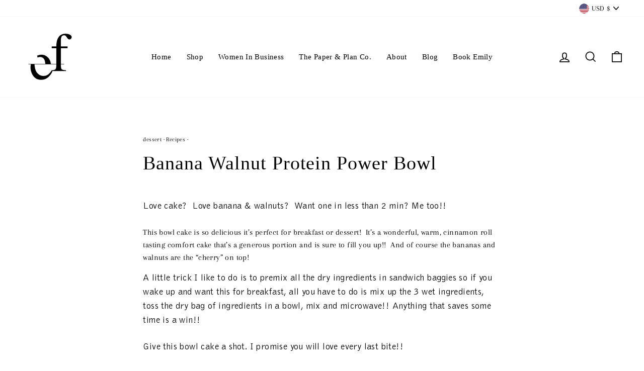

--- FILE ---
content_type: text/css
request_url: https://emilyfrisella.com/cdn/shop/t/38/assets/custom.css?v=24194970841297713951759176054
body_size: 432
content:
@font-face{font-family:Bell Gothic Std;src:url(/cdn/shop/files/BellGothicStd-Light.eot?v=1748932843);src:url(/cdn/shop/files/BellGothicStd-Light.eot?#iefix) format("embedded-opentype"),url(/cdn/shop/files/BellGothicStd-Light.woff2?v=1748932843) format("woff2"),url(/cdn/shop/files/BellGothicStd-Light.woff?v=1748932843) format("woff"),url(/cdn/shop/files/BellGothicStd-Light.ttf?v=1748932843) format("truetype");font-weight:300;font-style:normal;font-display:swap}@font-face{font-family:Bell Gothic Std;src:url(/cdn/shop/files/BellGothicStd-Bold.eot?v=1748932843);src:url(/cdn/shop/files/BellGothicStd-Bold.eot?#iefix) format("embedded-opentype"),url(/cdn/shop/files/BellGothicStd-Bold.woff2?v=1748932843) format("woff2"),url(/cdn/shop/files/BellGothicStd-Bold.woff?v=1748932843) format("woff"),url(/cdn/shop/files/BellGothicStd-Bold.ttf?v=1748932843) format("truetype");font-weight:700;font-style:normal;font-display:swap}body.page_women-in-business-new header .header-item--navigation li a,body.page_women-in-business-new #shopify-section-header span.disclosure-list__label{font-family:Bell Gothic Std!important}body.page_women-in-business-new a.btn,body.page_women-in-business-new button.btn{font-family:Bell Gothic Std!important;font-weight:700!important;background:#0b4d53!important}body.page_women-in-business-new .index-section h2,body.page_women-in-business-new .index-section p,body.page_women-in-business-new p.bartext,body.page_women-in-business-new .newsletter-section p,body.page_women-in-business-new .newsletter__input-group .newsletter__input,body.page_women-in-business-new .newsletter__input-group button.btn{font-family:Bell Gothic Std!important}body.page_women-in-business-new button.slick-next.slick-arrow:before,body.page_women-in-business-new button.slick-prev.slick-arrow:before{color:#0b4d53!important}body.page_women-in-business-new button.slick-prev.slick-arrow{z-index:9!important}.s-product-checkbox{display:flex;align-items:flex-start;column-gap:10px}.s-product-checkbox #termsCheckbox{margin-top:4px;width:15px;min-width:15px;height:20px}.s-product-checkbox label{text-transform:initial;letter-spacing:initial;font-size:16px;text-align:left}.s-product-checkbox label span{display:inline-block;margin-bottom:8px;position:relative;padding-left:20px}.s-product-checkbox label span:before{content:"";position:absolute;width:9px;height:1px;background:#000;left:0;top:11px;display:block}.index-section.book-club-title{margin-top:60px!important;margin-bottom:0!important}.book-club-title .rte h2{margin-bottom:0;text-align:center}.book-club-title .custom__item{margin-bottom:0}.newsletter-section.newsletter-newsletter-copy{background-color:#f4ebe0!important;background-image:none}.newsletter-newsletter-copy .newsletter__input{border:1px solid #4B4848!important}.women-video-width{width:100%;max-width:674px;margin:0 auto}.women-workshop-area .image-wrap,.workshop-content-with-image .image-wrap{background:transparent!important}.women-workshop-area{background:#f4ebe0;padding-top:30px;padding-bottom:30px}.workshop-content-with-image{background:#f4ebe0;padding-top:70px;padding-bottom:70px}.women-text-with-image-area.index-section,#shopify-section-template--18157541196070__7e2fd0d1-ca51-44d3-8676-e1658b30065a{margin-bottom:0!important}.slick-next:before,.slick-prev:before{font-size:27px!important}.addtocart_checkbox{display:flex;align-items:flex-start}.addtocart_checkbox input[type=checkbox]{margin-top:10px;width:20%}.info_details{font-size:16px;margin-bottom:16px;text-transform:capitalize}.klaviyo-form-area{background-color:#f1f1f1;padding-top:50px;padding-bottom:20px}.s-stayupdate-form-area{background-color:#f4ebe0;padding-top:50px;margin:20px 15px 25px;border-radius:10px;padding-bottom:50px}.s-stayupdate-form-area .klaviyo-form{width:100%;max-width:900px;margin:0 auto}.s-stayupdate-form-area .klaviyo-form h1{margin-bottom:20px}.s-stayupdate-form-area .klaviyo-form h1 span{font-size:32px!important;font-weight:400!important;font-family:var(--typeHeaderPrimary),var(--typeHeaderFallback)!important;letter-spacing:initial}.s-stayupdate-form-area .klaviyo-form button{background:#0d5156!important;color:#fff!important;font-size:18px!important;font-weight:900!important;text-transform:uppercase;border-radius:5px!important;box-shadow:0 25px 45px #00000020;font-family:Bell Gothic Std!important;letter-spacing:1px;line-height:1em!important;display:inline-block!important}.s-stayupdate-form-area .klaviyo-form button:hover{background:#b92a8a!important}@media screen and (max-width: 991px){.klaviyo-form-area{padding-top:40px}.s-stayupdate-form-area .klaviyo-form h1 span{font-size:26px!important}.s-stayupdate-form-area{padding-top:20px;padding-bottom:20px}.s-stayupdate-form-area .klaviyo-form h1{margin-bottom:0}}@media screen and (max-width: 767px){.s-stayupdate-form-area .klaviyo-form h1 span{font-size:22px!important}}
/*# sourceMappingURL=/cdn/shop/t/38/assets/custom.css.map?v=24194970841297713951759176054 */


--- FILE ---
content_type: text/css
request_url: https://emilyfrisella.com/cdn/shop/t/38/assets/custom-2.css?v=180331713916583046831759176054
body_size: 2835
content:
@font-face{font-family:Bell Gothic Std;src:url(/cdn/shop/files/BellGothicStd-Light.eot);src:url(/cdn/shop/files/BellGothicStd-Light.eot?#iefix) format("embedded-opentype"),url(/cdn/shop/files/BellGothicStd-Light.woff2) format("woff2"),url(/cdn/shop/files/BellGothicStd-Light.woff) format("woff"),url(/cdn/shop/files/BellGothicStd-Light.ttf) format("truetype");font-weight:300;font-style:normal;font-display:swap}@font-face{font-family:Bell Gothic Std;src:url(/cdn/shop/files/BellGothicStd-Bold.eot);src:url(/cdn/shop/files/BellGothicStd-Bold.eot?#iefix) format("embedded-opentype"),url(/cdn/shop/files/BellGothicStd-Bold.woff2) format("woff2"),url(/cdn/shop/files/BellGothicStd-Bold.woff) format("woff"),url(/cdn/shop/files/BellGothicStd-Black.ttf) format("truetype");font-weight:700;font-style:normal;font-display:swap}@font-face{font-family:Bell Gothic Std;src:url(/cdn/shop/files/BellGothicStd-Black.eot);src:url(/cdn/shop/files/BellGothicStd-Black.eot?#iefix) format("embedded-opentype"),url(/cdn/shop/files/BellGothicStd-Black.woff2) format("woff2"),url(/cdn/shop/files/BellGothicStd-Black.woff) format("woff"),url(/cdn/shop/files/BellGothicStd-Black.ttf) format("truetype");font-weight:900;font-style:normal;font-display:swap}@font-face{font-family:Brittany Signature;src:url(/cdn/shop/files/BrittanySignatureRegular.eot);src:url(/cdn/shop/files/BrittanySignatureRegular.eot?#iefix) format("embedded-opentype"),url(/cdn/shop/files/BrittanySignatureRegular.woff2) format("woff2"),url(/cdn/shop/files/BrittanySignatureRegular.woff) format("woff"),url(/cdn/shop/files/BrittanySignatureRegular.ttf) format("truetype");font-weight:400;font-style:normal;font-display:swap}@font-face{font-family:ArnoPro;src:url(/cdn/shop/files/ArnoPro-Regular.eot);src:url(/cdn/shop/files/ArnoPro-Regular.eot?#iefix) format("embedded-opentype"),url(/cdn/shop/files/ArnoPro-Regular.woff2) format("woff2"),url(/cdn/shop/files/ArnoPro-Regular.woff) format("woff"),url(/cdn/shop/files/ArnoPro-Regular.ttf) format("truetype");font-weight:400;font-style:normal;font-display:swap}.img-responsive{width:100%;max-width:100%;display:block}p{font-size:18px;font-weight:400;font-family:Bell Gothic Std}.common-title h2{font-size:50px!important;font-weight:400!important;line-height:1.2em!important;text-transform:uppercase}.common-title-small h2{font-size:45px!important;font-weight:400!important;line-height:1.2em!important;text-transform:uppercase!important}p.h3{font-size:45px!important;text-transform:uppercase}body.page_wiba .toolbar,body.page_wiba .header-sticky-wrapper{display:none!important}body.page_wiba footer.site-footer{display:none!important}.our_container{width:100%!important;max-width:1200px!important;margin:auto;padding:0!important}a.button_wiba{padding:21px 30px!important;background:#0d5156!important;color:#fff!important;font-size:18px;font-weight:900;text-transform:uppercase;border-radius:5px!important;box-shadow:0 25px 45px #00000020;font-family:Bell Gothic Std;letter-spacing:1px;line-height:1em!important;display:inline-block!important}a.button_wiba:hover{background:#b92a8a!important}a.button_orange,.ready_to_invest_section .btn{padding:21px 30px!important;background:#f39728!important;color:#fff!important;font-size:18px;font-weight:900;text-transform:uppercase;border-radius:5px!important;box-shadow:0 25px 45px #00000020;font-family:Bell Gothic Std;letter-spacing:1px;line-height:1em!important;display:inline-block!important}a.button_orange:hover,.ready_to_invest_section .btn:hover{background:#b92a8a!important}.landing_banner_section{padding-top:23px!important;padding-left:15px;padding-right:15px;background:linear-gradient(90deg,#d3c9642e,#b82a8924);position:relative}.landing_banner_section:after{content:"";position:absolute;background:linear-gradient(180deg,#0000 80%,#fff);width:100%;height:100%;top:0;bottom:0;left:0;right:0;margin:auto;z-index:9;pointer-events:none}.landing_banner_section .landing_logo{text-align:center}.landing_banner_section .landing_logo a{display:inline-block!important}.landing_banner_section .landing_logo img{width:100%;max-width:136px!important;margin:auto}.landing_banner_section .banner_main{display:flex;justify-content:center;align-items:start;gap:60px;padding-top:56px}.landing_banner_section .banner_content{width:55%;z-index:999}.landing_banner_section .iphone_section{width:45%;z-index:999}.landing_banner_section .banner_content h1{font-size:53px;font-weight:400;text-transform:uppercase!important;line-height:1.3em;font-family:ArnoPro;margin:0!important}.banner_sub_text p{font-size:22px!important;font-weight:700!important;font-family:Bell Gothic Std!important}.landing_banner_section .banner_bold_content p{font-size:19px!important;font-weight:900!important;font-family:Bell Gothic Std!important;margin-bottom:5px}.landing_banner_section .banner_comman_column p{font-size:22px!important;font-weight:900;text-align:center;color:#000!important;padding:30px 36px;background:#fff!important;border-radius:10px!important;box-shadow:0 0 0 10px #f7f6e480}.landing_banner_section .banner_bold_content{padding-bottom:22px;padding-top:10px}section.here_the_truth_section{padding:56px 15px 110px}.here_the_truth_section .truth_text_image.column_box{display:flex;justify-content:center;align-items:start;gap:30px}.here_the_truth_section .truth_comman_col{width:50%!important}.here_the_truth_section .truth_row_two{margin-top:-120px!important}.here_the_truth_section .truth_column_image img{background:#0c4d52!important;border-radius:10px;height:478px!important;width:386px!important}.here_the_truth_section .truth_column_image{background:#0c4d52!important;border-radius:10px;height:530px!important;text-align:center}.here_the_truth_section .truth_column_image.col_two{height:580px!important}.here_the_truth_section .truth_row_two{align-items:end!important}.here_the_truth_section .truth_column_top_content{padding-bottom:160px!important;padding-top:12px!important}.here_the_truth_section .truth_column_bottom_content{padding-top:140px!important;padding-bottom:10px!important}.here_the_truth_section .truth_heading h2{padding-bottom:40px!important;margin:0!important;text-align:center!important}.here_the_truth_section .col_two{position:relative;display:flex;justify-content:center;align-items:end}.here_the_truth_section .col_two:after{content:"";position:absolute;background:linear-gradient(180deg,#0000 58%,#105c63d1);width:100%;height:100%;bottom:0;border-radius:10px!important}.here_the_truth_section .col_one{position:relative;display:flex;justify-content:center;align-items:start}.here_the_truth_section .col_one:before{content:"";position:absolute;background:linear-gradient(180deg,#105c63d1,#0000 50%);width:100%;height:100%;top:0;left:0;border-radius:10px!important}.ready_to_invest_section .image-wrap{background:#0000!important}div#shopify-section-template--25097491841318__text_and_image_kdhRPP{margin-bottom:0!important}.ready_to_invest_section{padding-left:15px!important;padding-right:15px!important}.ready_to_invest_section .feature-row.aos-init.aos-animate{margin:0!important;align-items:start}.ready_to_invest_section .feature-row__item.feature-row__text.feature-row__text--left{padding:32px 0 32px 40px!important}.feature-row__item div{width:100%!important;max-width:100%!important}.ready_to_invest_section .featured-row__subtext li{list-style:none!important;position:relative;padding-bottom:15px}.featured-row__subtext li:after{content:"";position:absolute;background:url(/cdn/shop/files/Subtract_1.png?v=1749044775)center center / contain no-repeat;width:21px;height:21px;left:-34px;top:3px;margin:auto}.ready_to_invest_section .rte.featured-row__subtext{padding:10px 0 5px}.ready_to_invest_section .index-section{margin-bottom:0!important}.why_women_area.text-center{background:radial-gradient(#1c8e99,#0b4d53);margin:0 15px;border-radius:10px;padding:110px 15px!important;color:#fff!important}.why_women_area h2.section-header__title{font-size:42px!important;margin:0!important}.why_women_area header.section-header{margin:0!important}.why_women_area .enlarge-text p{font-size:70px!important;font-family:Brittany Signature;font-weight:400!important;margin-top:-35px!important;color:#f39728}.why_women_area h3{font-size:65px!important;text-transform:uppercase}.why_women_area p{max-width:60%;font-size:22px;font-weight:700;margin:auto}.owl-carousel.owl-drag .owl-item{width:100%!important;min-width:420px!important;min-height:410px!important;height:470px!important}.owl-carousel .contant{height:145px!important;overflow:auto!important}.owl-carousel ::-webkit-scrollbar{width:3px;border-radius:10px}.owl-carousel ::-webkit-scrollbar-track{background:#f1f1f1}.owl-carousel ::-webkit-scrollbar-thumb{background:#b92f8b}.owl-carousel ::-webkit-scrollbar-thumb:hover{background:#555}.transformation_area{margin-left:15px;margin-right:15px;padding:110px 0 100px;background-color:#f39728;border-radius:10px;position:relative}.transformation_area:before{content:"";position:absolute;background:url(/cdn/shop/files/Ellipse_5.png?v=1749124332);background-size:cover;background-position:center;background-repeat:no-repeat;width:100%;height:100%;top:0;display:block;left:0;z-index:0}.transformation_area .our_top_row{position:relative;padding:0 15px!important}.thats_why_bussines_area .left_col,.thats_why_bussines_area .right_col{z-index:9;position:relative}.transformation_area .sub_content:after{content:"";position:absolute;border-top:1px solid transparent;border-image-source:linear-gradient(90deg,rgba(255,255,255,0) 1.92%,#FFFFFF 53.85%,rgba(255,255,255,0) 100%);border-image-slice:1;left:433px;right:433px;margin:auto;bottom:-30px}.transformation_area .our_top_row .common-title h2{color:#fff;text-align:center;max-width:1052px;margin:auto;padding-bottom:15px}.transformation_area .our_top_row .sub_content p{font-size:22px;font-weight:700;line-height:1.4em;color:#fff;text-align:center;max-width:1040px;margin:auto}.transformation_area .our_bottom_row{padding-top:63px;z-index:1;position:relative}.transformation_area .our_bottom_row .bottom_title h3{font-size:45px;font-weight:400;line-height:1em;text-transform:uppercase;text-align:center;max-width:100%;margin:auto;padding-bottom:50px;color:#fff;padding-left:15px!important;padding-right:15px!important}.transformation_area .our_bottom_row .waiting_box{border-radius:10px;border:8px solid #f58c4840;background-color:#fff;padding:29px 22px 50px}.transformation_area .our_bottom_row .waiting_box:hover{background-color:#f4ebe0}.transformation_area .our_bottom_row .waiting_box:hover .count h3{color:#d74ba8}.transformation_area .waiting_box .count h3{font-size:65px;font-weight:400;line-height:1em;text-transform:uppercase;color:#b7b7b7;padding-bottom:8px}.transformation_area .waiting_box .heading h3{font-size:28px;font-weight:400;line-height:1.2em;text-transform:uppercase;padding-bottom:11px;word-break:break-word}.transformation_area .waiting_box .contant p{font-size:18px;font-weight:700;line-height:1.45em;color:#3b3b3b}.transformation_carousel .owl-carousel .owl-stage{display:flex!important}.transformation_area .transformation_carousel .item{display:flex!important;height:100%}.women_business_area{padding-top:110px;padding-left:15px;padding-right:15px;background:url(/cdn/shop/files/women-bussines-bg.png?v=1749116419);background-size:contain;background-repeat:no-repeat;background-position:center;background-color:#fff}.women_business_area .women_left,.women_business_area .women_right{width:40%;padding-top:56px}.women_business_area .women_left{padding-top:82px}.women_business_area .women_right{padding-top:56px}.women_business_area .our_row{display:flex}.women_business_area .women_middle{width:20%;z-index:1;margin-right:54px}.women_business_area .women_left .common-title-small h2{font-size:45px;padding-bottom:42px}.women_business_area .women_left .common-title-small h2 span{color:#105960;font-family:Brittany Signature;font-weight:400;font-size:45px;text-transform:capitalize}.women_business_area .women_left .detail_list ul,.thats_why_bussines_area .our_container .our_top_row ul,.thats_why_bussines_area .our_top_row .right_col .inside_find_box .inside_list ul{list-style:none;margin:0!important}.women_business_area .women_left .detail_list ul li,.thats_why_bussines_area .our_container .our_top_row ul li,.thats_why_bussines_area .our_top_row .right_col .inside_find_box .inside_list ul li{font-size:18px;font-weight:700;line-height:1.45em;color:#000;padding-left:34px;margin-bottom:20px;position:relative;font-family:Bell Gothic Std}.women_business_area .women_left .detail_list ul li:before,.our_top_row .right_col .inside_find_box .inside_list ul li:before{content:"";position:absolute;background:url(/cdn/shop/files/Subtract_1.png?v=1749044775);background-repeat:no-repeat!important;background-position:center!important;background-size:cover!important;width:21px;min-width:21px;height:21px;display:block;top:2px;left:0}.women_business_area .women_middle .mob_image{display:flex}.women_business_area .women_middle .mob_image img{width:100%;min-width:431px;height:675px;object-fit:contain}.women_business_area .women_right .invest_box{background-color:#f4ebe0;border-radius:0 10px 10px 0;padding:75px 50px}.women_business_area .women_right .invest_box .common-title-small h2{text-align:center;padding-bottom:22px;font-size:45px}.women_business_area .women_right .invest_box .sub_title h4{font-size:30px;font-weight:400;line-height:1em;color:#b92f8b;text-transform:uppercase;padding-bottom:5px;text-align:center;letter-spacing:1px;font-family:ArnoPro;margin:0!important}.women_business_area .women_right .invest_box .sub_contant p{font-size:18px;font-weight:700;line-height:1.5em;color:#000;max-width:211px;text-align:center;margin:auto;padding-bottom:12px}.women_business_area .price_contant{background:linear-gradient(90deg,#f4ebe0,#105960 34.51% 62.98%,#f4ebe0 97.6%);padding-top:11px;padding-bottom:6px}.women_business_area .women_right .price_contant h4{font-size:30px;font-weight:400;line-height:1.2em;color:#fff;text-transform:uppercase;text-align:center;letter-spacing:1px;font-family:ArnoPro;margin:0!important}.thats_why_bussines_area{margin-left:15px;margin-right:15px;padding:110px 15px;background-color:#0b4d53;border-radius:10px;position:relative}.thats_why_bussines_area:before{content:"";position:absolute;background:url(/cdn/shop/files/Mask_group_85_1.png?v=1749128905);background-size:cover;background-position:center;background-repeat:no-repeat;width:100%;height:100%;top:0;display:block;left:0;z-index:0;pointer-events:none!important}.our_bottom_row{z-index:1;position:relative}.thats_why_bussines_area .left_col,.thats_why_bussines_area .right_col{z-index:9}.thats_why_bussines_area .our_container .our_top_row{padding-bottom:70px;display:flex;align-items:center;gap:76px}.thats_why_bussines_area .our_container .our_top_row .left_col,.thats_why_bussines_area .our_container .our_top_row .right_col{width:50%}.thats_why_bussines_area .our_container .our_top_row .common-title h2{color:#fff;padding-bottom:34px;margin:0!important}.thats_why_bussines_area .our_container .our_top_row .common-title h2 span{color:#f39728;font-size:50px;font-family:Brittany Signature;text-transform:capitalize!important}.thats_why_bussines_area .our_container .our_top_row ul{width:100%;max-width:530px}.thats_why_bussines_area .our_container .our_top_row .detail_list p{color:#fff!important}.thats_why_bussines_area .our_container .our_top_row .right_col .inside_find_box{background-color:#fff;padding:54px 20px 0;border-radius:10px;text-align:center}.thats_why_bussines_area .our_top_row .right_col .inside_find_box .common-title-small h2{color:#000;padding-bottom:28px;margin:0!important}.thats_why_bussines_area .our_top_row .right_col .inside_find_box .inside_image{margin-bottom:-66px}.thats_why_bussines_area .our_top_row .right_col .inside_find_box .inside_image img{width:118px;min-width:118px;height:99px;object-fit:contain;margin:auto}.thats_why_bussines_area .our_top_row .right_col .inside_find_box .inside_list{border-radius:10px 10px 0 0;background-color:#f4ebe0;padding:85px 58px 57px}.thats_why_bussines_area .our_top_row .right_col .inside_find_box .inside_list ul li{text-align:left}.thats_why_bussines_area .our_top_row .right_col .inside_find_box .inside_list ul li:before{background:url(/cdn/shop/files/Subtract_2.png?v=1749107939);top:4px}.thats_why_bussines_area .our_container .our_bottom_row{text-align:center}.thats_why_bussines_area .our_container .our_bottom_row .common-title-small h2{color:#fff;padding-bottom:32px;margin:0}.thats_why_bussines_area .our_container .our_bottom_row .common-title-small h2 span{color:#fff;font-family:Brittany Signature;text-transform:capitalize}.thats_why_bussines_area .our_container .our_bottom_row .contant p{font-size:25px;font-weight:400;line-height:1em;color:#fff;padding-bottom:23px;margin:0!important;font-family:ArnoPro}.thats_why_bussines_area .our_container .our_bottom_row .common-button a.button_orange{position:relative}.thats_why_bussines_area .our_container .our_bottom_row .common-button a.button_orange:after{content:"";position:absolute;background:url(/cdn/shop/files/before_arrow.png?v=1749110312);background-size:contain;background-position:center;background-repeat:no-repeat;display:block;width:91px;min-width:91px;height:109px;bottom:9px;right:-165px}div#shopify-section-template--25097491841318__featured_content_copy_ekeaJn,div#shopify-section-template--25097491841318__featured_content_copy_zgEGW4{margin:0!important}.copyright_area h5{margin:0!important;padding:17px 0!important;font-size:18px!important;letter-spacing:1px!important;font-family:Bell Gothic Std;font-weight:700!important;color:#000!important;line-height:1em!important;text-transform:capitalize!important}@media only screen and (max-width: 1200px){.women_business_area .women_middle{margin-right:85px}.transformation_area{padding-left:15px!important;padding-right:15px!important}.transformation_area .waiting_box .heading h3{font-size:24px}.landing_banner_section .banner_main{align-items:end!important;gap:30px!important}.banner_sub_text p{font-size:18px!important}.landing_banner_section .banner_bold_content p{font-size:16px!important}.landing_banner_section .banner_bold_content{padding-bottom:16px;padding-top:0}.banner_content{padding-bottom:40px}.thats_why_bussines_area .our_top_row .right_col .inside_find_box .inside_list{padding:85px 20px 57px}.thats_why_bussines_area .our_container .our_top_row{gap:20px}.ready_to_invest_section .feature-row.aos-init.aos-animate{margin:0!important;align-items:end}.ready_to_invest_section .feature-row__item.feature-row__text.feature-row__text--left{padding:32px 0!important}.owl-carousel.owl-drag .owl-item{width:100%!important;min-width:auto!important;height:420px!important}}@media only screen and (max-width: 991px){.common-title h2{font-size:40px!important}.common-title-small h2{font-size:35px!important}.why_women_area h2.section-header__title,p.h3{font-size:40px!important}.transformation_area .our_bottom_row .bottom_title h3{font-size:30px}.transformation_area .waiting_box .heading h3{font-size:24px}.transformation_area{margin-left:15px;margin-right:15px;padding-top:50px;padding-bottom:50px}.transformation_area .our_top_row{position:relative;padding-left:15px;padding-right:15px}.transformation_area .sub_content:after{left:300px;right:300px}.transformation_area .our_top_row .common-title h2,.sub_content p,.our_bottom_row .bottom_title h3{max-width:100%!important}.transformation_area .waiting_box .count h3{font-size:50px}.women_business_area{padding-top:50px;padding-bottom:50px}.women_business_area .our_row{display:block}.women_business_area .women_left{padding-top:0;width:100%}.women_business_area .women_left .common-title h2{padding-bottom:30px}.women_business_area .women_middle{margin-right:0;width:100%}.women_business_area .women_right{padding-top:0;width:100%}.women_business_area .women_right .invest_box{border-radius:10px;padding:20px}.women_business_area .women_right .invest_box .sub_contant p{max-width:100%}.women_business_area .women_left .common-title-small h2{padding-bottom:28px}.thats_why_bussines_area{margin-left:15px;margin-right:15px;padding-top:50px;padding-bottom:50px}.thats_why_bussines_area .our_top_row .right_col .inside_find_box .common-title h2{font-size:35px}.thats_why_bussines_area .our_container .our_top_row{padding-bottom:50px;display:block}.thats_why_bussines_area .our_container .our_top_row .left_col,.thats_why_bussines_area .our_container .our_top_row .right_col{width:100%}.thats_why_bussines_area .our_container .our_top_row .common-title h2{max-width:100%;width:100%}.thats_why_bussines_area .our_container .our_top_row ul li{padding-bottom:0}.thats_why_bussines_area .our_top_row .right_col .inside_find_box .inside_list{padding:80px 20px 40px}.thats_why_bussines_area .our_container .our_top_row .right_col .inside_find_box{padding:20px 20px 0}.landing_banner_section .banner_main{display:block}.landing_banner_section .banner_content{width:100%}.landing_banner_section .iphone_section{width:100%;z-index:999}.here_the_truth_section .truth_text_image.column_box{display:block}.here_the_truth_section .truth_comman_col{width:100%!important}.here_the_truth_section .truth_column_top_content{padding-bottom:15px!important;padding-top:15px!important}.truth_row_two.truth_text_image.column_box{flex-direction:column-reverse!important;display:flex!important}.here_the_truth_section .truth_column_bottom_content{padding-top:15px!important;padding-bottom:15px!important}.here_the_truth_section .truth_text_image.column_box{gap:0px}.truth_row_two.truth_text_image.column_box{padding-top:30px!important}.here_the_truth_section .truth_text_image.column_box{gap:0px;margin-top:0!important}.here_the_truth_section .truth_heading h2{padding-bottom:30px!important}section.here_the_truth_section{padding:50px 15px}.ready_to_invest_section .feature-row.aos-init.aos-animate{flex-direction:column-reverse}.ready_to_invest_section{margin-bottom:0!important}.ready_to_invest_section .feature-row__item.feature-row__text.feature-row__text--left{text-align:left!important}.why_women_area h3{font-size:55px!important}.why_women_area p{max-width:90%}}@media only screen and (max-width:767px){p.h3{font-size:28px!important}.landing_banner_section .banner_content h1{font-size:40px}.common-title h2,.common-title-small h2{font-size:28px!important}a.button_orange,.btn{padding:17px 20px!important;font-size:16px}.here_the_truth_section .truth_heading h2{padding-bottom:15px!important}.ready_to_invest_section .feature-row__item.feature-row__text.feature-row__text--left{padding:0!important}.ready_to_invest_section .feature-row.aos-init.aos-animate{gap:30px}.why_women_area.text-center{padding:50px 0!important}.why_women_area h2.section-header__title{font-size:28px!important}.why_women_area .enlarge-text p{font-size:28px!important;margin-top:-18px!important}.why_women_area h3{font-size:28px!important;margin-bottom:15px}.why_women_area p{max-width:100%;font-size:16px}.transformation_area .our_top_row .sub_content p{font-size:18px}.transformation_area .our_bottom_row .bottom_title h3{font-size:28px}.transformation_area .sub_content:after{left:150px;right:150px}.transformation_area .our_bottom_row{padding-left:0;padding-right:0}.transformation_area .our_top_row{position:relative;padding:0!important}.transformation_area .our_bottom_row .bottom_title h3{padding-left:0!important;padding-right:0!important}.transformation_area .our_top_row .transformation_area .waiting_box .count h3{font-size:40px}.transformation_area .our_bottom_row .waiting_box{padding:29px 22px}.women_business_area .women_middle .mob_image img{width:100%;min-width:100%;height:auto}.women_business_area .women_left .detail_list ul li,.thats_why_bussines_area .our_container .our_top_row ul li,.thats_why_bussines_area .our_top_row .right_col .inside_find_box .inside_list ul li{font-size:16px}.women_business_area .women_left .common-title-small h2 span{font-size:28px}.women_business_area .women_right .price_contant h4,.women_business_area .women_right .invest_box .sub_title h4{font-size:24px}.thats_why_bussines_area .our_top_row .right_col .inside_find_box .common-title h2{font-size:30px}.thats_why_bussines_area .our_container .our_top_row .common-title h2 span{font-size:28px!important}.thats_why_bussines_area .our_top_row .right_col .inside_find_box .inside_image img{width:90px!important;min-width:92px!important}.thats_why_bussines_area .our_top_row .right_col .inside_find_box .common-title-small h2{padding-bottom:15px}.thats_why_bussines_area .our_top_row .right_col .inside_find_box .inside_list{padding:80px 15px 40px}.thats_why_bussines_area .our_container .our_bottom_row .contant p{font-size:18px}.thats_why_bussines_area .our_container .our_bottom_row .common-button a.button_orange:after{display:none!important}.copyright_area h5{font-size:14px!important}.transformation_area .owl-nav{display:flex;align-items:center;justify-content:center;margin-top:30px;gap:20px}.transformation_area .owl-prev img{transform:rotate(180deg)}}
/*# sourceMappingURL=/cdn/shop/t/38/assets/custom-2.css.map?v=180331713916583046831759176054 */


--- FILE ---
content_type: text/javascript
request_url: https://emilyfrisella.com/cdn/shop/t/38/assets/custom.js?v=173661022485865020501759176054
body_size: -302
content:
setTimeout(function(){$('.site-nav__item .site-nav__link[href="http://www.freedomread.com/"]').attr("target","_blank")},1e3),$(".cart_checkbox input[type=checkbox]").on("change",function(){$(this).prop("checked")==!0?($(this).val("Yes"),$(".cart__checkout").removeClass("btn_disabled")):$(this).prop("checked")==!1&&($(this).val("No"),$(".cart__checkout").addClass("btn_disabled"))}),$(".addtocart_checkbox input[type=checkbox]").on("change",function(){$(this).prop("checked")==!0?($(this).val("Yes"),$(".btn.btn--full.add-to-cart").removeClass("btn_disabled")):$(this).prop("checked")==!1&&($(this).val("No"),$(".btn.btn--full.add-to-cart").addClass("btn_disabled"))}),setTimeout(function(){$('.site-nav__item .site-nav__dropdown-link[href="/pages/wiba"]').attr("target","_blank")},1e3);
//# sourceMappingURL=/cdn/shop/t/38/assets/custom.js.map?v=173661022485865020501759176054
